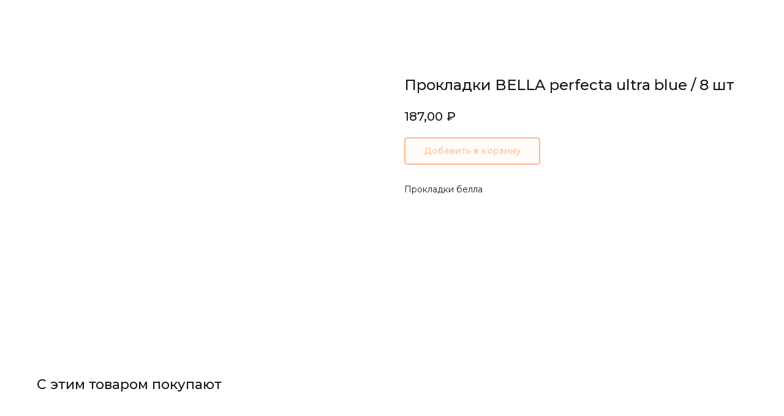

--- FILE ---
content_type: text/plain
request_url: https://www.google-analytics.com/j/collect?v=1&_v=j102&a=1666600190&t=pageview&_s=1&dl=https%3A%2F%2Feda-vdom.ru%2Fpromtovary%2Ftproduct%2F221992316-417858083088-prokladki-bella-perfecta-ultra-blue-8-sh&ul=en-us%40posix&dt=%D0%9F%D1%80%D0%BE%D0%BA%D0%BB%D0%B0%D0%B4%D0%BA%D0%B8%20BELLA%20perfecta%20ultra%20blue%20%2F%208%20%D1%88%D1%82&sr=1280x720&vp=1280x720&_u=IEBAAEABAAAAACAAI~&jid=1761317320&gjid=771469388&cid=1998211213.1765972814&tid=UA-177225872-1&_gid=1795724658.1765972814&_r=1&_slc=1&z=898157226
body_size: -449
content:
2,cG-T7T1QNJHQC

--- FILE ---
content_type: application/javascript
request_url: https://static.tildacdn.com/js/tilda-products-1.0.min.js
body_size: 808
content:
function t_prod__init(t){var e=document.querySelector("#rec"+t);if(e){var r=e.querySelectorAll(".js-product");Array.prototype.forEach.call(r,(function(t){t.querySelector(".js-product-option, .js-product-multioption")&&t_prod__initProduct(t)}))}}function t_prod__initProduct(t,e){var r=t;"string"==typeof r&&(r=e),t_prod__initPrice(r),t_prod__addEvents__options(r),t_prod__updatePrice(r,e)}function t_prod__initPrice(t){var e=t;if(e instanceof Element||(e=e[0]),e){var r=e.querySelector(".js-product-price");r||(e.insertAdjacentHTML("beforeend",'<div style="display:none;" class="js-product-price"></div>'),r=e.querySelector(".js-product-price"));var i=r.textContent,n=r.getAttribute("data-product-price-def"),c=r.getAttribute("data-product-price-def-str");if(i){if(!n&&!c){var o=t_prod__cleanPrice(i);r.setAttribute("data-product-price-def",o),r.setAttribute("data-product-price-def-str",i.replace(/"/g,""))}}else r.setAttribute("data-product-price-def",0)}}function t_prod__updatePrice(t,e){var r,i=t;if(i instanceof Element||(i=i[0]),i){var n=i.querySelector(".js-product-price"),c=i.querySelectorAll(".js-product-option-variants"),o,a=0;if(n){var d=n.parentNode,p,s=null==(r=d=d&&[].concat(d.classList).find((function(t){return t.toString().endsWith("__price")}))?d:null)?void 0:r.parentNode,u;s=s&&[].concat(s.classList).find((function(t){return t.toString().endsWith("__price-wrapper")}))?s:null;var l=n.getAttribute("data-product-price-def");l*=1;var _=0,f=function t(e){if(e){var r=t_prod__cleanPrice(e);-1!==e.indexOf("+")?a+=r:0!==parseFloat(r)&&(l=r)}else _+=1};Array.prototype.forEach.call(c,(function(t){var e=t.querySelector("option:checked").getAttribute("data-product-variant-price");f(e)}));var v=i.querySelectorAll('.js-product-multioption input[type="checkbox"]:checked'),y;if(Array.prototype.forEach.call(v,(function(t){var e=t.getAttribute("data-product-variant-price");f(e)})),o=l+a,n.classList.contains("js-store-prod-price-range-val")||n.classList.contains("js-catalog-prod-price-range-val"))n.setAttribute("data-product-price-range-val",t_prod__roundPrice(o));else if(o>0){s&&"hidden"===s.style.visibility&&(s.style.visibility=""),d&&"none"===d.style.display&&(d.style.display="");var g=t_prod__showPrice(t_prod__roundPrice(o),e),b=n.getAttribute("data-product-price-def-str"),E=_===c.length,h=i.classList.contains("js-store-product")||i.classList.contains("js-catalog-product");if(E&&!h){var w=t_prod__saveUserInputInPrice(o,g,b);n.innerHTML=w}else n.innerHTML=g}else s&&""===s.style.visibility&&(s.style.visibility="hidden"),d&&""===d.style.display&&(d.style.display="none"),n.innerHTML=n.getAttribute("data-product-price-def-str")}}}function t_prod__saveUserInputInPrice(t,e,r){if(!r)return e;if(-1!==r.indexOf(e))return r;var i=t.toString();if(e!==r)if(window.tcart&&"00"===window.tcart.currency_dec){var n=window.tcart.currency_sep,c=e.replace(n+"00","");if(-1!==r.indexOf(c))return r.replace(c,e);if(-1!==r.indexOf(i))return r.replace(i,e)}else if(-1!==r.indexOf(i))return r.replace(i,e);return e}function t_prod__addEvents__options(t){var e=t;if(e instanceof Element||(e=e[0]),e){var r=e.querySelectorAll(".js-product-option-variants");Array.prototype.forEach.call(r,(function(t){var e=t.closest(".js-product");t.addEventListener("change",(function(){t_prod__updatePrice(e),t_triggerEvent(document.body,"twishlist_addbtn")}))}));var i=e.querySelectorAll('.js-product-multioption input[type="checkbox"]');Array.prototype.forEach.call(i,(function(t){var e=t.closest(".js-product");t.addEventListener("change",(function(){t_prod__updatePrice(e),t_triggerEvent(document.body,"twishlist_addbtn")}))}))}}function t_prod__cleanPrice(t){var e=t;return e?(e=(e=e.toString()).replace(",",".").replace(/[^0-9.]/g,""),e=parseFloat(e).toFixed(2),isNaN(e)&&(e=0),e=parseFloat(e),(e*=1)<0&&(e=0)):e=0,e}function t_prod__roundPrice(t){var e=t;return e?(e=parseFloat(e).toFixed(2),e=parseFloat(e),(e*=1)<0&&(e=0)):e=0,e}function t_prod__showPrice(t,e){var r=t;if(r){var i;if(r=r.toString(),window.tcart&&window.tcart.currency_dec&&"00"===window.tcart.currency_dec||e&&e.currencyDecimal&&"00"===e.currencyDecimal)if(-1===r.indexOf(".")&&-1===r.indexOf(","))r+=".00";else 1===r.substr(r.indexOf(".")+1).length&&(r+="0");r=r.replace(/\B(?=(\d{3})+(?!\d))/g," "),r=window.tcart&&window.tcart.currency_sep&&"."===window.tcart.currency_sep||e&&e.currencySeparator&&"."===e.currencySeparator?r.replace(",","."):r.replace(".",",")}else r="";return r}function t_triggerEvent(t,e){var r;document.createEvent?(r=document.createEvent("HTMLEvents")).initEvent(e,!0,!1):document.createEventObject&&((r=document.createEventObject()).eventType=e),r.eventName=e,t.dispatchEvent?t.dispatchEvent(r):t.fireEvent?t.fireEvent("on"+r.eventType,r):t[e]?t[e]():t["on"+e]&&t["on"+e]()}
